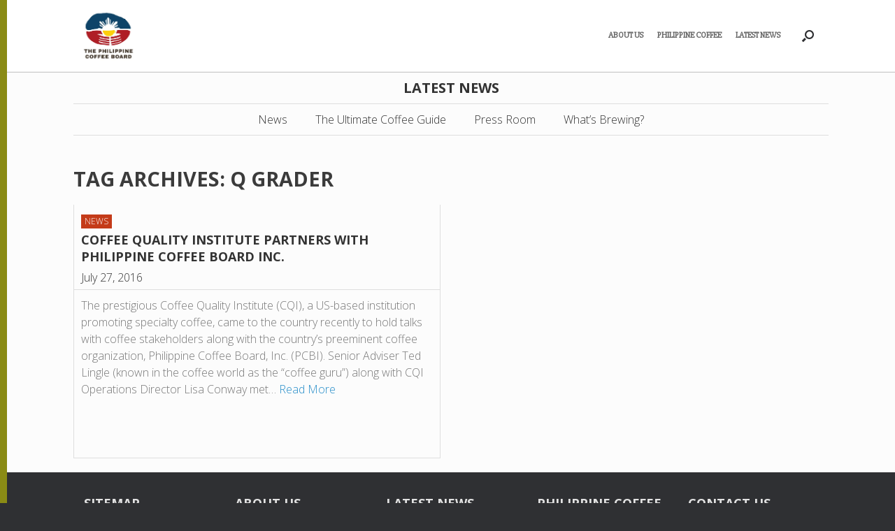

--- FILE ---
content_type: text/html; charset=UTF-8
request_url: https://philcoffeeboard.com/tag/q-grader/
body_size: 19329
content:
<!DOCTYPE html><html lang="en-US"><head><script data-no-optimize="1">var litespeed_docref=sessionStorage.getItem("litespeed_docref");litespeed_docref&&(Object.defineProperty(document,"referrer",{get:function(){return litespeed_docref}}),sessionStorage.removeItem("litespeed_docref"));</script> <meta charset="UTF-8" /><meta http-equiv="X-UA-Compatible" content="IE=10" /><link rel="profile" href="https://gmpg.org/xfn/11" /><link rel="pingback" href="https://philcoffeeboard.com/xmlrpc.php" /><meta name='robots' content='index, follow, max-image-preview:large, max-snippet:-1, max-video-preview:-1' /><title>Q grader Archives - Philippine Coffee Board</title><link rel="canonical" href="https://philcoffeeboard.com/tag/q-grader/" /><meta property="og:locale" content="en_US" /><meta property="og:type" content="article" /><meta property="og:title" content="Q grader Archives - Philippine Coffee Board" /><meta property="og:url" content="https://philcoffeeboard.com/tag/q-grader/" /><meta property="og:site_name" content="Philippine Coffee Board" /><meta name="twitter:card" content="summary_large_image" /><meta name="twitter:site" content="@philcoffeeboard" /> <script type="application/ld+json" class="yoast-schema-graph">{"@context":"https://schema.org","@graph":[{"@type":"CollectionPage","@id":"https://philcoffeeboard.com/tag/q-grader/","url":"https://philcoffeeboard.com/tag/q-grader/","name":"Q grader Archives - Philippine Coffee Board","isPartOf":{"@id":"https://steelblue-raven-525625.hostingersite.com/#website"},"breadcrumb":{"@id":"https://philcoffeeboard.com/tag/q-grader/#breadcrumb"},"inLanguage":"en-US"},{"@type":"BreadcrumbList","@id":"https://philcoffeeboard.com/tag/q-grader/#breadcrumb","itemListElement":[{"@type":"ListItem","position":1,"name":"Home","item":"https://philcoffeeboard.com/"},{"@type":"ListItem","position":2,"name":"Q grader"}]},{"@type":"WebSite","@id":"https://steelblue-raven-525625.hostingersite.com/#website","url":"https://steelblue-raven-525625.hostingersite.com/","name":"Philippine Coffee Board","description":"National Coffee Dev&#039;t. Board, Philippine Coffee, coffee business","publisher":{"@id":"https://steelblue-raven-525625.hostingersite.com/#organization"},"potentialAction":[{"@type":"SearchAction","target":{"@type":"EntryPoint","urlTemplate":"https://steelblue-raven-525625.hostingersite.com/?s={search_term_string}"},"query-input":{"@type":"PropertyValueSpecification","valueRequired":true,"valueName":"search_term_string"}}],"inLanguage":"en-US"},{"@type":"Organization","@id":"https://steelblue-raven-525625.hostingersite.com/#organization","name":"Philippine Coffee Board, Inc.","url":"https://steelblue-raven-525625.hostingersite.com/","logo":{"@type":"ImageObject","inLanguage":"en-US","@id":"https://steelblue-raven-525625.hostingersite.com/#/schema/logo/image/","url":"https://i0.wp.com/philcoffeeboard.com/wp-content/uploads/2022/11/Philippine-Coffee-Board-Logo-One-Liner.png?fit=2940%2C621&ssl=1","contentUrl":"https://i0.wp.com/philcoffeeboard.com/wp-content/uploads/2022/11/Philippine-Coffee-Board-Logo-One-Liner.png?fit=2940%2C621&ssl=1","width":2940,"height":621,"caption":"Philippine Coffee Board, Inc."},"image":{"@id":"https://steelblue-raven-525625.hostingersite.com/#/schema/logo/image/"},"sameAs":["https://www.facebook.com/philcoffeeboard/","https://x.com/philcoffeeboard","https://www.instagram.com/philippinecoffee/"]}]}</script> <link rel="alternate" type="application/rss+xml" title="Philippine Coffee Board &raquo; Feed" href="https://philcoffeeboard.com/feed/" /><link rel="alternate" type="application/rss+xml" title="Philippine Coffee Board &raquo; Comments Feed" href="https://philcoffeeboard.com/comments/feed/" /><link rel="alternate" type="application/rss+xml" title="Philippine Coffee Board &raquo; Q grader Tag Feed" href="https://philcoffeeboard.com/tag/q-grader/feed/" /><style id='wp-img-auto-sizes-contain-inline-css' type='text/css'>img:is([sizes=auto i],[sizes^="auto," i]){contain-intrinsic-size:3000px 1500px}
/*# sourceURL=wp-img-auto-sizes-contain-inline-css */</style><style>1{content-visibility:auto;contain-intrinsic-size:1px 1000px;}</style><link data-optimized="2" rel="stylesheet" href="https://philcoffeeboard.com/wp-content/litespeed/css/7e86d23d9f275a2aa4d92b0509457974.css?ver=7a7ed" /><style id='global-styles-inline-css' type='text/css'>:root{--wp--preset--aspect-ratio--square: 1;--wp--preset--aspect-ratio--4-3: 4/3;--wp--preset--aspect-ratio--3-4: 3/4;--wp--preset--aspect-ratio--3-2: 3/2;--wp--preset--aspect-ratio--2-3: 2/3;--wp--preset--aspect-ratio--16-9: 16/9;--wp--preset--aspect-ratio--9-16: 9/16;--wp--preset--color--black: #000000;--wp--preset--color--cyan-bluish-gray: #abb8c3;--wp--preset--color--white: #ffffff;--wp--preset--color--pale-pink: #f78da7;--wp--preset--color--vivid-red: #cf2e2e;--wp--preset--color--luminous-vivid-orange: #ff6900;--wp--preset--color--luminous-vivid-amber: #fcb900;--wp--preset--color--light-green-cyan: #7bdcb5;--wp--preset--color--vivid-green-cyan: #00d084;--wp--preset--color--pale-cyan-blue: #8ed1fc;--wp--preset--color--vivid-cyan-blue: #0693e3;--wp--preset--color--vivid-purple: #9b51e0;--wp--preset--gradient--vivid-cyan-blue-to-vivid-purple: linear-gradient(135deg,rgb(6,147,227) 0%,rgb(155,81,224) 100%);--wp--preset--gradient--light-green-cyan-to-vivid-green-cyan: linear-gradient(135deg,rgb(122,220,180) 0%,rgb(0,208,130) 100%);--wp--preset--gradient--luminous-vivid-amber-to-luminous-vivid-orange: linear-gradient(135deg,rgb(252,185,0) 0%,rgb(255,105,0) 100%);--wp--preset--gradient--luminous-vivid-orange-to-vivid-red: linear-gradient(135deg,rgb(255,105,0) 0%,rgb(207,46,46) 100%);--wp--preset--gradient--very-light-gray-to-cyan-bluish-gray: linear-gradient(135deg,rgb(238,238,238) 0%,rgb(169,184,195) 100%);--wp--preset--gradient--cool-to-warm-spectrum: linear-gradient(135deg,rgb(74,234,220) 0%,rgb(151,120,209) 20%,rgb(207,42,186) 40%,rgb(238,44,130) 60%,rgb(251,105,98) 80%,rgb(254,248,76) 100%);--wp--preset--gradient--blush-light-purple: linear-gradient(135deg,rgb(255,206,236) 0%,rgb(152,150,240) 100%);--wp--preset--gradient--blush-bordeaux: linear-gradient(135deg,rgb(254,205,165) 0%,rgb(254,45,45) 50%,rgb(107,0,62) 100%);--wp--preset--gradient--luminous-dusk: linear-gradient(135deg,rgb(255,203,112) 0%,rgb(199,81,192) 50%,rgb(65,88,208) 100%);--wp--preset--gradient--pale-ocean: linear-gradient(135deg,rgb(255,245,203) 0%,rgb(182,227,212) 50%,rgb(51,167,181) 100%);--wp--preset--gradient--electric-grass: linear-gradient(135deg,rgb(202,248,128) 0%,rgb(113,206,126) 100%);--wp--preset--gradient--midnight: linear-gradient(135deg,rgb(2,3,129) 0%,rgb(40,116,252) 100%);--wp--preset--font-size--small: 13px;--wp--preset--font-size--medium: 20px;--wp--preset--font-size--large: 36px;--wp--preset--font-size--x-large: 42px;--wp--preset--spacing--20: 0.44rem;--wp--preset--spacing--30: 0.67rem;--wp--preset--spacing--40: 1rem;--wp--preset--spacing--50: 1.5rem;--wp--preset--spacing--60: 2.25rem;--wp--preset--spacing--70: 3.38rem;--wp--preset--spacing--80: 5.06rem;--wp--preset--shadow--natural: 6px 6px 9px rgba(0, 0, 0, 0.2);--wp--preset--shadow--deep: 12px 12px 50px rgba(0, 0, 0, 0.4);--wp--preset--shadow--sharp: 6px 6px 0px rgba(0, 0, 0, 0.2);--wp--preset--shadow--outlined: 6px 6px 0px -3px rgb(255, 255, 255), 6px 6px rgb(0, 0, 0);--wp--preset--shadow--crisp: 6px 6px 0px rgb(0, 0, 0);}:where(.is-layout-flex){gap: 0.5em;}:where(.is-layout-grid){gap: 0.5em;}body .is-layout-flex{display: flex;}.is-layout-flex{flex-wrap: wrap;align-items: center;}.is-layout-flex > :is(*, div){margin: 0;}body .is-layout-grid{display: grid;}.is-layout-grid > :is(*, div){margin: 0;}:where(.wp-block-columns.is-layout-flex){gap: 2em;}:where(.wp-block-columns.is-layout-grid){gap: 2em;}:where(.wp-block-post-template.is-layout-flex){gap: 1.25em;}:where(.wp-block-post-template.is-layout-grid){gap: 1.25em;}.has-black-color{color: var(--wp--preset--color--black) !important;}.has-cyan-bluish-gray-color{color: var(--wp--preset--color--cyan-bluish-gray) !important;}.has-white-color{color: var(--wp--preset--color--white) !important;}.has-pale-pink-color{color: var(--wp--preset--color--pale-pink) !important;}.has-vivid-red-color{color: var(--wp--preset--color--vivid-red) !important;}.has-luminous-vivid-orange-color{color: var(--wp--preset--color--luminous-vivid-orange) !important;}.has-luminous-vivid-amber-color{color: var(--wp--preset--color--luminous-vivid-amber) !important;}.has-light-green-cyan-color{color: var(--wp--preset--color--light-green-cyan) !important;}.has-vivid-green-cyan-color{color: var(--wp--preset--color--vivid-green-cyan) !important;}.has-pale-cyan-blue-color{color: var(--wp--preset--color--pale-cyan-blue) !important;}.has-vivid-cyan-blue-color{color: var(--wp--preset--color--vivid-cyan-blue) !important;}.has-vivid-purple-color{color: var(--wp--preset--color--vivid-purple) !important;}.has-black-background-color{background-color: var(--wp--preset--color--black) !important;}.has-cyan-bluish-gray-background-color{background-color: var(--wp--preset--color--cyan-bluish-gray) !important;}.has-white-background-color{background-color: var(--wp--preset--color--white) !important;}.has-pale-pink-background-color{background-color: var(--wp--preset--color--pale-pink) !important;}.has-vivid-red-background-color{background-color: var(--wp--preset--color--vivid-red) !important;}.has-luminous-vivid-orange-background-color{background-color: var(--wp--preset--color--luminous-vivid-orange) !important;}.has-luminous-vivid-amber-background-color{background-color: var(--wp--preset--color--luminous-vivid-amber) !important;}.has-light-green-cyan-background-color{background-color: var(--wp--preset--color--light-green-cyan) !important;}.has-vivid-green-cyan-background-color{background-color: var(--wp--preset--color--vivid-green-cyan) !important;}.has-pale-cyan-blue-background-color{background-color: var(--wp--preset--color--pale-cyan-blue) !important;}.has-vivid-cyan-blue-background-color{background-color: var(--wp--preset--color--vivid-cyan-blue) !important;}.has-vivid-purple-background-color{background-color: var(--wp--preset--color--vivid-purple) !important;}.has-black-border-color{border-color: var(--wp--preset--color--black) !important;}.has-cyan-bluish-gray-border-color{border-color: var(--wp--preset--color--cyan-bluish-gray) !important;}.has-white-border-color{border-color: var(--wp--preset--color--white) !important;}.has-pale-pink-border-color{border-color: var(--wp--preset--color--pale-pink) !important;}.has-vivid-red-border-color{border-color: var(--wp--preset--color--vivid-red) !important;}.has-luminous-vivid-orange-border-color{border-color: var(--wp--preset--color--luminous-vivid-orange) !important;}.has-luminous-vivid-amber-border-color{border-color: var(--wp--preset--color--luminous-vivid-amber) !important;}.has-light-green-cyan-border-color{border-color: var(--wp--preset--color--light-green-cyan) !important;}.has-vivid-green-cyan-border-color{border-color: var(--wp--preset--color--vivid-green-cyan) !important;}.has-pale-cyan-blue-border-color{border-color: var(--wp--preset--color--pale-cyan-blue) !important;}.has-vivid-cyan-blue-border-color{border-color: var(--wp--preset--color--vivid-cyan-blue) !important;}.has-vivid-purple-border-color{border-color: var(--wp--preset--color--vivid-purple) !important;}.has-vivid-cyan-blue-to-vivid-purple-gradient-background{background: var(--wp--preset--gradient--vivid-cyan-blue-to-vivid-purple) !important;}.has-light-green-cyan-to-vivid-green-cyan-gradient-background{background: var(--wp--preset--gradient--light-green-cyan-to-vivid-green-cyan) !important;}.has-luminous-vivid-amber-to-luminous-vivid-orange-gradient-background{background: var(--wp--preset--gradient--luminous-vivid-amber-to-luminous-vivid-orange) !important;}.has-luminous-vivid-orange-to-vivid-red-gradient-background{background: var(--wp--preset--gradient--luminous-vivid-orange-to-vivid-red) !important;}.has-very-light-gray-to-cyan-bluish-gray-gradient-background{background: var(--wp--preset--gradient--very-light-gray-to-cyan-bluish-gray) !important;}.has-cool-to-warm-spectrum-gradient-background{background: var(--wp--preset--gradient--cool-to-warm-spectrum) !important;}.has-blush-light-purple-gradient-background{background: var(--wp--preset--gradient--blush-light-purple) !important;}.has-blush-bordeaux-gradient-background{background: var(--wp--preset--gradient--blush-bordeaux) !important;}.has-luminous-dusk-gradient-background{background: var(--wp--preset--gradient--luminous-dusk) !important;}.has-pale-ocean-gradient-background{background: var(--wp--preset--gradient--pale-ocean) !important;}.has-electric-grass-gradient-background{background: var(--wp--preset--gradient--electric-grass) !important;}.has-midnight-gradient-background{background: var(--wp--preset--gradient--midnight) !important;}.has-small-font-size{font-size: var(--wp--preset--font-size--small) !important;}.has-medium-font-size{font-size: var(--wp--preset--font-size--medium) !important;}.has-large-font-size{font-size: var(--wp--preset--font-size--large) !important;}.has-x-large-font-size{font-size: var(--wp--preset--font-size--x-large) !important;}
/*# sourceURL=global-styles-inline-css */</style><style id='classic-theme-styles-inline-css' type='text/css'>/*! This file is auto-generated */
.wp-block-button__link{color:#fff;background-color:#32373c;border-radius:9999px;box-shadow:none;text-decoration:none;padding:calc(.667em + 2px) calc(1.333em + 2px);font-size:1.125em}.wp-block-file__button{background:#32373c;color:#fff;text-decoration:none}
/*# sourceURL=/wp-includes/css/classic-themes.min.css */</style><style id='contact-form-7-inline-css' type='text/css'>.wpcf7 .wpcf7-recaptcha iframe {margin-bottom: 0;}.wpcf7 .wpcf7-recaptcha[data-align="center"] > div {margin: 0 auto;}.wpcf7 .wpcf7-recaptcha[data-align="right"] > div {margin: 0 0 0 auto;}
/*# sourceURL=contact-form-7-inline-css */</style> <script type="litespeed/javascript" data-src="https://philcoffeeboard.com/wp-includes/js/jquery/jquery.min.js" id="jquery-core-js"></script> <script id="wpdm-frontjs-js-extra" type="litespeed/javascript">var wpdm_url={"home":"https://philcoffeeboard.com/","site":"https://philcoffeeboard.com/","ajax":"https://philcoffeeboard.com/wp-admin/admin-ajax.php"};var wpdm_js={"spinner":"\u003Ci class=\"wpdm-icon wpdm-sun wpdm-spin\"\u003E\u003C/i\u003E","client_id":"7d6dee0289dd0f9e58b62678f717fb6e"};var wpdm_strings={"pass_var":"Password Verified!","pass_var_q":"Please click following button to start download.","start_dl":"Start Download"}</script> <script id="vantage-main-js-extra" type="litespeed/javascript">var vantage={"fitvids":"1"}</script> <script id="siteorigin-mobilenav-js-extra" type="litespeed/javascript">var mobileNav={"search":{"url":"https://philcoffeeboard.com","placeholder":"Search"},"text":{"navigate":"&nbsp;","back":"Back","close":"Close"},"nextIconUrl":"https://philcoffeeboard.com/wp-content/themes/vantage/inc/mobilenav/images/next.png","mobileMenuClose":"\u003Ci class=\"fa fa-times\"\u003E\u003C/i\u003E"}</script> <link rel="https://api.w.org/" href="https://philcoffeeboard.com/wp-json/" /><link rel="alternate" title="JSON" type="application/json" href="https://philcoffeeboard.com/wp-json/wp/v2/tags/44" /><link rel="EditURI" type="application/rsd+xml" title="RSD" href="https://philcoffeeboard.com/xmlrpc.php?rsd" /><meta name="follow.[base64]" content="UXmEZG3L66PAbYMZujlx"/><meta name="viewport" content="width=device-width, initial-scale=1" /><style type="text/css">.so-mobilenav-mobile + * { display: none; }
				@media screen and (max-width: 960px) { .so-mobilenav-mobile + * { display: block; } .so-mobilenav-standard + * { display: none; } .site-navigation #search-icon { display: none; } .has-menu-search .main-navigation ul { margin-right: 0 !important; }
				
									.masthead-logo-in-menu .full-container { display: flex; justify-content: space-between; }
								}</style><style type="text/css" media="screen">#footer-widgets .widget { width: 20%; }
			#masthead-widgets .widget { width: 100%; }</style><style type="text/css" id="vantage-footer-widgets">#footer-widgets aside { width : 20%; }</style><style type="text/css" id="customizer-css">#masthead.site-header .hgroup .site-title, #masthead.site-header.masthead-logo-in-menu .logo > .site-title { font-size: 21.6px } .entry-content, .entry-summary, #comments .commentlist article .comment-meta a { color: #333333 } div[class^="menu-"][class$="-container"] { margin-left: auto } .main-navigation ul li:hover > a, .main-navigation ul li.focus > a, #search-icon #search-icon-icon:hover, #search-icon #search-icon-icon:focus, .site-header .shopping-cart-link .shopping-cart-count { background-color: #8a8b16 } #search-icon #search-icon-icon { background-color: #ffffff } #search-icon #search-icon-icon .vantage-icon-search { color: #2d2e31 } a.button, button, html input[type="button"], input[type="reset"], input[type="submit"], .post-navigation a, #image-navigation a, article.post .more-link, article.page .more-link, .paging-navigation a, .woocommerce #page-wrapper .button, .woocommerce a.button, .woocommerce .checkout-button, .woocommerce input.button, #infinite-handle span button { text-shadow: none } a.button, button, html input[type="button"], input[type="reset"], input[type="submit"], .post-navigation a, #image-navigation a, article.post .more-link, article.page .more-link, .paging-navigation a, .woocommerce #page-wrapper .button, .woocommerce a.button, .woocommerce .checkout-button, .woocommerce input.button, .woocommerce #respond input#submit.alt, .woocommerce a.button.alt, .woocommerce button.button.alt, .woocommerce input.button.alt, #infinite-handle span { -webkit-box-shadow: none; -moz-box-shadow: none; box-shadow: none }</style><link rel="icon" href="https://philcoffeeboard.com/wp-content/uploads/2025/12/pcbi25logo_transparent-150x150.png" sizes="32x32" /><link rel="icon" href="https://philcoffeeboard.com/wp-content/uploads/2025/12/pcbi25logo_transparent.png" sizes="192x192" /><link rel="apple-touch-icon" href="https://philcoffeeboard.com/wp-content/uploads/2025/12/pcbi25logo_transparent.png" /><meta name="msapplication-TileImage" content="https://philcoffeeboard.com/wp-content/uploads/2025/12/pcbi25logo_transparent.png" /><meta name="generator" content="WordPress Download Manager 3.3.46" /><style>/* WPDM Link Template Styles */</style><style>:root {
                --color-primary: #4a8eff;
                --color-primary-rgb: 74, 142, 255;
                --color-primary-hover: #5998ff;
                --color-primary-active: #3281ff;
                --clr-sec: #6c757d;
                --clr-sec-rgb: 108, 117, 125;
                --clr-sec-hover: #6c757d;
                --clr-sec-active: #6c757d;
                --color-secondary: #6c757d;
                --color-secondary-rgb: 108, 117, 125;
                --color-secondary-hover: #6c757d;
                --color-secondary-active: #6c757d;
                --color-success: #018e11;
                --color-success-rgb: 1, 142, 17;
                --color-success-hover: #0aad01;
                --color-success-active: #0c8c01;
                --color-info: #2CA8FF;
                --color-info-rgb: 44, 168, 255;
                --color-info-hover: #2CA8FF;
                --color-info-active: #2CA8FF;
                --color-warning: #FFB236;
                --color-warning-rgb: 255, 178, 54;
                --color-warning-hover: #FFB236;
                --color-warning-active: #FFB236;
                --color-danger: #ff5062;
                --color-danger-rgb: 255, 80, 98;
                --color-danger-hover: #ff5062;
                --color-danger-active: #ff5062;
                --color-green: #30b570;
                --color-blue: #0073ff;
                --color-purple: #8557D3;
                --color-red: #ff5062;
                --color-muted: rgba(69, 89, 122, 0.6);
                --wpdm-font: "Sen", -apple-system, BlinkMacSystemFont, "Segoe UI", Roboto, Helvetica, Arial, sans-serif, "Apple Color Emoji", "Segoe UI Emoji", "Segoe UI Symbol";
            }

            .wpdm-download-link.btn.btn-primary {
                border-radius: 4px;
            }</style> <script type="litespeed/javascript">(function(i,s,o,g,r,a,m){i.GoogleAnalyticsObject=r;i[r]=i[r]||function(){(i[r].q=i[r].q||[]).push(arguments)},i[r].l=1*new Date();a=s.createElement(o),m=s.getElementsByTagName(o)[0];a.async=1;a.src=g;m.parentNode.insertBefore(a,m)})(window,document,'script','https://www.google-analytics.com/analytics.js','ga');ga('create','UA-10843054-15','auto');ga('send','pageview')</script> <script type="litespeed/javascript">var trackOutboundLink=function(url){ga('send','event','outbound','click',url,{'transport':'beacon','hitCallback':function(){window.open(url)}})}</script> </head><body data-rsssl=1 class="archive tag tag-q-grader tag-44 wp-custom-logo wp-theme-vantage wp-child-theme-vantage-child sfsi_actvite_theme_thin metaslider-plugin group-blog responsive layout-full no-js has-sidebar has-menu-search page-layout-default sidebar-position-none mobilenav"><div id="page-wrapper"><header id="masthead" class="site-header masthead-logo-in-menu " role="banner"><nav role="navigation" class="site-navigation main-navigation primary use-sticky-menu"><div class="full-container"><div class="logo-in-menu-wrapper">
<a href="https://philcoffeeboard.com/" title="Philippine Coffee Board" rel="home" class="logo">
<img data-lazyloaded="1" src="[data-uri]" width="338" height="338" data-src="https://philcoffeeboard.com/wp-content/uploads/2025/12/pcbi-logo-full-2025-1.png" alt="Philippine Coffee Board" title="Philippine Coffee Board">
</a></div><div id="search-icon"><div id="search-icon-icon"><div class="vantage-icon-search"></div></div><form method="get" class="searchform" action="https://philcoffeeboard.com/" role="search">
<label for="search-form" class="screen-reader-text">Search for:</label>
<input type="search" name="s" class="field" id="search-form" value="" placeholder="Search"/></form></div><div id="so-mobilenav-standard-1" data-id="1" class="so-mobilenav-standard"></div><div class="menu-menusecondary-container"><ul id="menu-menusecondary" class="menu"><li id="menu-item-721" class="menu-item menu-item-type-post_type menu-item-object-page menu-item-has-children menu-item-721"><a href="https://philcoffeeboard.com/about_us/">About Us</a><ul class="sub-menu"><li id="menu-item-734" class="menu-item menu-item-type-post_type menu-item-object-page menu-item-734"><a href="https://philcoffeeboard.com/about_us/philippine-coffee-board/">Philippine Coffee Board Inc.</a></li><li id="menu-item-733" class="menu-item menu-item-type-post_type menu-item-object-page menu-item-733"><a href="https://philcoffeeboard.com/about_us/mission-vision/">Vision &#038; Objectives</a></li><li id="menu-item-732" class="menu-item menu-item-type-post_type menu-item-object-page menu-item-732"><a href="https://philcoffeeboard.com/about_us/board-of-directors/">Board of Directors</a></li></ul></li><li id="menu-item-315" class="menu-item menu-item-type-post_type menu-item-object-page menu-item-has-children menu-item-315"><a href="https://philcoffeeboard.com/philippine-coffee/">Philippine Coffee</a><ul class="sub-menu"><li id="menu-item-1639" class="menu-item menu-item-type-post_type menu-item-object-page menu-item-1639"><a href="https://philcoffeeboard.com/philippine-coffee/">About Philippine Coffee</a></li><li id="menu-item-314" class="menu-item menu-item-type-post_type menu-item-object-page menu-item-314"><a href="https://philcoffeeboard.com/from-bean-to-brew/">From Bean to Brew</a></li></ul></li><li id="menu-item-723" class="menu-item menu-item-type-custom menu-item-object-custom menu-item-has-children menu-item-723"><a href="#"><span class="icon"></span>Latest News</a><ul class="sub-menu"><li id="menu-item-2209" class="menu-item menu-item-type-post_type menu-item-object-page menu-item-2209"><a href="https://philcoffeeboard.com/the-ultimate-coffee-guide-online/">The Ultimate Coffee Guide</a></li><li id="menu-item-376" class="menu-item menu-item-type-taxonomy menu-item-object-category menu-item-376"><a href="https://philcoffeeboard.com/category/news/">News</a></li><li id="menu-item-375" class="menu-item menu-item-type-taxonomy menu-item-object-category menu-item-375"><a href="https://philcoffeeboard.com/category/press-room/">Press Room</a></li><li id="menu-item-321" class="menu-item menu-item-type-taxonomy menu-item-object-category menu-item-321"><a href="https://philcoffeeboard.com/category/events/">What&#8217;s Brewing?</a></li></ul></li></ul></div><div id="so-mobilenav-mobile-1" data-id="1" class="so-mobilenav-mobile"></div><div class="menu-mobilenav-container"><ul id="mobile-nav-item-wrap-1" class="menu"><li><a href="#" class="mobilenav-main-link" data-id="1"><span class="mobile-nav-icon"></span><span class="mobilenav-main-link-text">&nbsp;</span></a></li></ul></div></div></nav></header><div id="main" class="site-main"><div class="full-container"><section id="primary" class="content-area" style="padding:0 0 20px 0;"><div class="newshead"><h1>Latest News</h1></div><div class="newsheadnav"><div id="so-mobilenav-standard-2" data-id="2" class="so-mobilenav-standard"></div><div class="custom-menu-class"><ul id="menu-news" class="menu"><li id="menu-item-2148" class="menu-item menu-item-type-taxonomy menu-item-object-category menu-item-2148"><a href="https://philcoffeeboard.com/category/news/">News</a></li><li id="menu-item-2208" class="menu-item menu-item-type-post_type menu-item-object-page menu-item-2208"><a href="https://philcoffeeboard.com/the-ultimate-coffee-guide-online/">The Ultimate Coffee Guide</a></li><li id="menu-item-2150" class="menu-item menu-item-type-taxonomy menu-item-object-category menu-item-2150"><a href="https://philcoffeeboard.com/category/press-room/">Press Room</a></li><li id="menu-item-2151" class="menu-item menu-item-type-taxonomy menu-item-object-category menu-item-2151"><a href="https://philcoffeeboard.com/category/events/">What&#8217;s Brewing?</a></li></ul></div><div id="so-mobilenav-mobile-2" data-id="2" class="so-mobilenav-mobile"></div><div class="custom-menu-class" menu-mobilenav-container><ul id="mobile-nav-item-wrap-2" class="menu"><li><a href="#" class="mobilenav-main-link" data-id="2"><span class="mobile-nav-icon"></span><span class="mobilenav-main-link-text">&nbsp;</span></a></li></ul></div></div><div id="content" class="site-content" role="main"><header class="page-header"><h1 id="page-title">Tag Archives: <span>Q grader</span></h1></header><div id="vantage-grid-loop" class="vantage-grid-loop grid-loop-columns-2"><article class="grid-post post-479 post type-post status-publish format-standard hentry category-news tag-benguet-arabica tag-coffee-quality-institute tag-fine-robustas tag-in-country-partner tag-joel-shuler tag-lisa-conway tag-mario-fernandez tag-mindanao-productivity-in-agriculture-commerce-and-trade tag-philippine-coffee-board-inc tag-princess-lalah-elardo tag-q-grader tag-r-grader tag-specialty-arabicas tag-specialty-coffee-association-of-america tag-sulu-coffee tag-ted-lingle"><ul class="post-categories"><li><a href="https://philcoffeeboard.com/category/news/" rel="category tag">News</a></li></ul><h3><a href="https://philcoffeeboard.com/coffee-quality-institute-partners-with-philippine-coffee-board-inc/">Coffee Quality Institute Partners With Philippine Coffee Board Inc.</a></h3><div class="gridloopdate">July 27, 2016</div><div class="excerpt"><p>The prestigious Coffee Quality Institute (CQI), a US-based institution promoting specialty coffee, came to the country recently to hold talks with coffee stakeholders along with the country’s preeminent coffee organization, Philippine Coffee Board, Inc. (PCBI). Senior Adviser Ted Lingle (known in the coffee world as the “coffee guru”) along with&nbsp;CQI Operations Director Lisa Conway met… <a href="https://philcoffeeboard.com/coffee-quality-institute-partners-with-philippine-coffee-board-inc/">Read More</a></p></div></article></div></div></section><div id="secondary" class="widget-area" role="complementary"><aside id="search-2" class="widget widget_search"><form method="get" class="searchform" action="https://philcoffeeboard.com/" role="search">
<label for="search-form" class="screen-reader-text">Search for:</label>
<input type="search" name="s" class="field" id="search-form" value="" placeholder="Search"/></form></aside><aside id="recent-posts-2" class="widget widget_recent_entries"><h3 class="widget-title">Recent Posts</h3><ul><li>
<a href="https://philcoffeeboard.com/gcash-grows-greener-futures-through-gforest-and-coffee-partnerships/">GCash grows greener futures through GForest and cof­fee part­ner­ships</a>
<span class="post-date">November 1, 2025</span></li><li>
<a href="https://philcoffeeboard.com/philippine-coffee-board-thanks-partners-for-successful-inaugural-sustainability-congress/">Philippine Coffee Board thanks partners for successful inaugural sustainability congress </a>
<span class="post-date">October 31, 2025</span></li><li>
<a href="https://philcoffeeboard.com/coffee-industry-seeks-stimulant-less-dependence-on-import/">Coffee industry seeks stimulant, less dependence on import</a>
<span class="post-date">October 26, 2025</span></li><li>
<a href="https://philcoffeeboard.com/congress-to-ensure-sustainable-coffee-supply/">Congress to ensure sustainable coffee supply</a>
<span class="post-date">October 22, 2025</span></li><li>
<a href="https://philcoffeeboard.com/the-1st-philippine-coffee-sustainability-congress-full-programme-now-available/">The 1st Philippine Coffee Sustainability Congress: Full Programme Now Available</a>
<span class="post-date">October 10, 2025</span></li></ul></aside><aside id="archives-2" class="widget widget_archive"><h3 class="widget-title">Archives</h3><ul><li><a href='https://philcoffeeboard.com/2025/11/'>November 2025</a></li><li><a href='https://philcoffeeboard.com/2025/10/'>October 2025</a></li><li><a href='https://philcoffeeboard.com/2025/09/'>September 2025</a></li><li><a href='https://philcoffeeboard.com/2025/07/'>July 2025</a></li><li><a href='https://philcoffeeboard.com/2025/06/'>June 2025</a></li><li><a href='https://philcoffeeboard.com/2025/05/'>May 2025</a></li><li><a href='https://philcoffeeboard.com/2025/02/'>February 2025</a></li><li><a href='https://philcoffeeboard.com/2025/01/'>January 2025</a></li><li><a href='https://philcoffeeboard.com/2024/12/'>December 2024</a></li><li><a href='https://philcoffeeboard.com/2024/10/'>October 2024</a></li><li><a href='https://philcoffeeboard.com/2024/08/'>August 2024</a></li><li><a href='https://philcoffeeboard.com/2024/07/'>July 2024</a></li><li><a href='https://philcoffeeboard.com/2024/05/'>May 2024</a></li><li><a href='https://philcoffeeboard.com/2024/02/'>February 2024</a></li><li><a href='https://philcoffeeboard.com/2024/01/'>January 2024</a></li><li><a href='https://philcoffeeboard.com/2023/11/'>November 2023</a></li><li><a href='https://philcoffeeboard.com/2023/08/'>August 2023</a></li><li><a href='https://philcoffeeboard.com/2023/07/'>July 2023</a></li><li><a href='https://philcoffeeboard.com/2023/05/'>May 2023</a></li><li><a href='https://philcoffeeboard.com/2023/02/'>February 2023</a></li><li><a href='https://philcoffeeboard.com/2022/12/'>December 2022</a></li><li><a href='https://philcoffeeboard.com/2022/11/'>November 2022</a></li><li><a href='https://philcoffeeboard.com/2022/10/'>October 2022</a></li><li><a href='https://philcoffeeboard.com/2022/05/'>May 2022</a></li><li><a href='https://philcoffeeboard.com/2021/11/'>November 2021</a></li><li><a href='https://philcoffeeboard.com/2021/08/'>August 2021</a></li><li><a href='https://philcoffeeboard.com/2021/03/'>March 2021</a></li><li><a href='https://philcoffeeboard.com/2020/12/'>December 2020</a></li><li><a href='https://philcoffeeboard.com/2020/07/'>July 2020</a></li><li><a href='https://philcoffeeboard.com/2020/02/'>February 2020</a></li><li><a href='https://philcoffeeboard.com/2020/01/'>January 2020</a></li><li><a href='https://philcoffeeboard.com/2019/08/'>August 2019</a></li><li><a href='https://philcoffeeboard.com/2019/07/'>July 2019</a></li><li><a href='https://philcoffeeboard.com/2019/04/'>April 2019</a></li><li><a href='https://philcoffeeboard.com/2019/03/'>March 2019</a></li><li><a href='https://philcoffeeboard.com/2019/02/'>February 2019</a></li><li><a href='https://philcoffeeboard.com/2019/01/'>January 2019</a></li><li><a href='https://philcoffeeboard.com/2018/12/'>December 2018</a></li><li><a href='https://philcoffeeboard.com/2018/11/'>November 2018</a></li><li><a href='https://philcoffeeboard.com/2018/10/'>October 2018</a></li><li><a href='https://philcoffeeboard.com/2018/09/'>September 2018</a></li><li><a href='https://philcoffeeboard.com/2018/07/'>July 2018</a></li><li><a href='https://philcoffeeboard.com/2018/06/'>June 2018</a></li><li><a href='https://philcoffeeboard.com/2018/05/'>May 2018</a></li><li><a href='https://philcoffeeboard.com/2018/04/'>April 2018</a></li><li><a href='https://philcoffeeboard.com/2018/03/'>March 2018</a></li><li><a href='https://philcoffeeboard.com/2018/02/'>February 2018</a></li><li><a href='https://philcoffeeboard.com/2017/12/'>December 2017</a></li><li><a href='https://philcoffeeboard.com/2017/11/'>November 2017</a></li><li><a href='https://philcoffeeboard.com/2017/10/'>October 2017</a></li><li><a href='https://philcoffeeboard.com/2017/06/'>June 2017</a></li><li><a href='https://philcoffeeboard.com/2017/05/'>May 2017</a></li><li><a href='https://philcoffeeboard.com/2017/04/'>April 2017</a></li><li><a href='https://philcoffeeboard.com/2017/03/'>March 2017</a></li><li><a href='https://philcoffeeboard.com/2017/02/'>February 2017</a></li><li><a href='https://philcoffeeboard.com/2017/01/'>January 2017</a></li><li><a href='https://philcoffeeboard.com/2016/12/'>December 2016</a></li><li><a href='https://philcoffeeboard.com/2016/11/'>November 2016</a></li><li><a href='https://philcoffeeboard.com/2016/10/'>October 2016</a></li><li><a href='https://philcoffeeboard.com/2016/08/'>August 2016</a></li><li><a href='https://philcoffeeboard.com/2016/07/'>July 2016</a></li><li><a href='https://philcoffeeboard.com/2016/01/'>January 2016</a></li><li><a href='https://philcoffeeboard.com/2015/12/'>December 2015</a></li><li><a href='https://philcoffeeboard.com/2015/11/'>November 2015</a></li><li><a href='https://philcoffeeboard.com/2015/02/'>February 2015</a></li><li><a href='https://philcoffeeboard.com/2015/01/'>January 2015</a></li><li><a href='https://philcoffeeboard.com/2014/11/'>November 2014</a></li><li><a href='https://philcoffeeboard.com/2014/10/'>October 2014</a></li><li><a href='https://philcoffeeboard.com/2014/08/'>August 2014</a></li><li><a href='https://philcoffeeboard.com/2014/07/'>July 2014</a></li><li><a href='https://philcoffeeboard.com/2014/06/'>June 2014</a></li><li><a href='https://philcoffeeboard.com/2014/04/'>April 2014</a></li><li><a href='https://philcoffeeboard.com/2013/10/'>October 2013</a></li><li><a href='https://philcoffeeboard.com/2013/08/'>August 2013</a></li><li><a href='https://philcoffeeboard.com/2013/07/'>July 2013</a></li><li><a href='https://philcoffeeboard.com/2012/07/'>July 2012</a></li><li><a href='https://philcoffeeboard.com/2012/04/'>April 2012</a></li><li><a href='https://philcoffeeboard.com/2011/10/'>October 2011</a></li><li><a href='https://philcoffeeboard.com/2011/02/'>February 2011</a></li><li><a href='https://philcoffeeboard.com/2011/01/'>January 2011</a></li></ul></aside><aside id="categories-2" class="widget widget_categories"><h3 class="widget-title">Categories</h3><ul><li class="cat-item cat-item-245"><a href="https://philcoffeeboard.com/category/the-ultimate-coffee-guide/june-october-2017/">June &#8211; October 2017</a></li><li class="cat-item cat-item-303"><a href="https://philcoffeeboard.com/category/the-ultimate-coffee-guide/march-2018/">March 2018</a></li><li class="cat-item cat-item-450"><a href="https://philcoffeeboard.com/category/the-ultimate-coffee-guide/march-2019/">March 2019</a></li><li class="cat-item cat-item-5"><a href="https://philcoffeeboard.com/category/news/">News</a></li><li class="cat-item cat-item-406"><a href="https://philcoffeeboard.com/category/the-ultimate-coffee-guide/october-2018-the-ultimate-coffee-guide/">October 2018</a></li><li class="cat-item cat-item-477"><a href="https://philcoffeeboard.com/category/the-ultimate-coffee-guide/october-2019/">October 2019</a></li><li class="cat-item cat-item-10"><a href="https://philcoffeeboard.com/category/pick-red-campaign/">Pick Red campaign</a></li><li class="cat-item cat-item-6"><a href="https://philcoffeeboard.com/category/press-room/">Press Room</a></li><li class="cat-item cat-item-244"><a href="https://philcoffeeboard.com/category/the-ultimate-coffee-guide/">The Ultimate Coffee Guide</a></li><li class="cat-item cat-item-1"><a href="https://philcoffeeboard.com/category/uncategorized/">Uncategorized</a></li><li class="cat-item cat-item-578"><a href="https://philcoffeeboard.com/category/news/videos/">Videos</a></li><li class="cat-item cat-item-18"><a href="https://philcoffeeboard.com/category/events/">What&#039;s Brewing?</a></li></ul></aside></div></div></div><footer id="colophon" class="site-footer" role="contentinfo"><div id="footer-widgets" class="full-container"><aside id="black-studio-tinymce-6" class="widget widget_black_studio_tinymce"><h3 class="widget-title">Sitemap</h3><div class="textwidget"><a href="https://philcoffeeboard.com/">Home</a><br>
<a href="https://philcoffeeboard.com/about_us/">About Us</a><br>
<a href="https://philcoffeeboard.com/philippine-coffee/">Philippine Coffee</a><br>
<a href="https://philcoffeeboard.com/category/news/">Latest News</a><br>
<a href="https://philcoffeeboard.com/career-opportunities/">Career Opportunities</a><br>
<a href="https://philcoffeeboard.com/contact-us/">Contact Us</a><br>
<a href="https://philcoffeeboard.com/philippine-coffee-network/">Philippine Coffee Network</a><br>
<a href="https://philcoffeeboard.com/sitemap/">Sitemap</a><br><br><h3 class="widget-title">PCN Members</h3>
<a href="https://philcoffeeboard.com/philippine-coffee-network-2/">Philippine Coffee Network<a/><br>
<a href="https://philcoffeeboard.com/philippine-coffee-network-2/technical-resources/">Technical Resource</a><br>
<a href="https://philcoffeeboard.com/philippine-coffee-network-2/member-directory/">Member Directory</a><br></div></aside><aside id="black-studio-tinymce-5" class="widget widget_black_studio_tinymce"><h3 class="widget-title">About Us</h3><div class="textwidget"><a href="https://philcoffeeboard.com/about_us/philippine-coffee-board/">Philippine Coffee Board</a><br>
<a href="https://philcoffeeboard.com/about_us/mission-vision/">Mission & Vision</a><br>
<a href="https://philcoffeeboard.com/about_us/board-of-directors/">Board of Directors</a><br><br><h3 class="widget-title">Philippine Coffee</h3>
<a href="https://philcoffeeboard.com/philippine-coffee/">About Philippine Coffee</a><br>
<a href="https://philcoffeeboard.com/from-bean-to-brew/">From Bean to Brew</a><br>
<a href="https://philcoffeeboard.com/awards/">Awards</a><br><br><h3 class="widget-title">News Categories</h3>
<a href="https://philcoffeeboard.com/the-ultimate-coffee-guide-online/">The Ultimate Coffee Guides</a><br>
<a href="https://philcoffeeboard.com/category/news/">News</a><br>
<a href="https://philcoffeeboard.com/category/press-room/">Pressroom</a><br>
<a href="https://philcoffeeboard.com/category/events/">What's Brewing</a></div></aside><aside id="recent-posts-3" class="widget widget_recent_entries"><h3 class="widget-title">Latest News</h3><ul><li>
<a href="https://philcoffeeboard.com/gcash-grows-greener-futures-through-gforest-and-coffee-partnerships/">GCash grows greener futures through GForest and cof­fee part­ner­ships</a>
<span class="post-date">November 1, 2025</span></li><li>
<a href="https://philcoffeeboard.com/philippine-coffee-board-thanks-partners-for-successful-inaugural-sustainability-congress/">Philippine Coffee Board thanks partners for successful inaugural sustainability congress </a>
<span class="post-date">October 31, 2025</span></li><li>
<a href="https://philcoffeeboard.com/coffee-industry-seeks-stimulant-less-dependence-on-import/">Coffee industry seeks stimulant, less dependence on import</a>
<span class="post-date">October 26, 2025</span></li><li>
<a href="https://philcoffeeboard.com/congress-to-ensure-sustainable-coffee-supply/">Congress to ensure sustainable coffee supply</a>
<span class="post-date">October 22, 2025</span></li><li>
<a href="https://philcoffeeboard.com/the-1st-philippine-coffee-sustainability-congress-full-programme-now-available/">The 1st Philippine Coffee Sustainability Congress: Full Programme Now Available</a>
<span class="post-date">October 10, 2025</span></li></ul></aside><aside id="black-studio-tinymce-2" class="widget widget_black_studio_tinymce"><h3 class="widget-title">Philippine Coffee</h3><div class="textwidget"><p>The Philippines is one of the few countries that produces the four varieties of commercially-viable coffee: Arabica, Liberica (Barako), Excelsa and Robusta. Climatic and soil conditions in the Philippines - from the lowland to mountain regions - make the country suitable for all four varieties.</p><p>In the Philippines, coffee has a history as rich as its flavor. The first coffee tree was introduced in Lipa, Batangas in 1740 by a Spanish Franciscan monk...  <a href="https://philcoffeeboard.com/philippine-coffee/">Read more</a></p></div></aside><aside id="black-studio-tinymce-3" class="widget widget_black_studio_tinymce"><h3 class="widget-title">Contact Us</h3><div class="textwidget"><strong>Philippine Coffee Board, Inc.</strong><br>
Amadeo, Cavite <br>
(0917) 800-1899<br><br>
<a href="mailto:admin.pcbi@gmail.com" target="_blank">admin.pcbi@gmail.com</a><br>
<a href="https://www.philcoffeeboard.com/" target="_blank">www.philcoffeeboard.com</a><div class="socialiconw" style="padding-top:10px">
<a href="https://www.facebook.com/philcoffeeboard/" target="_blank"><i class="fa fa-facebook" aria-hidden="true"></i></a> <a href="http://www.twitter.com/philcoffeeboard" target="_blank"><i class="fa fa-twitter" aria-hidden="true"></i></a> <a href="https://www.instagram.com/philippinecoffee/" target="_blank"><i class="fa fa-instagram" aria-hidden="true"></i></a></div></div></aside></div><div class="footercopycontainer">
Copyright &copy; 2026 Philippine Coffee Board Inc. All rights reserved<div id="theme-attribution" style="font-size:10px; float:right; margin:0;">A <a href="https://siteorigin.com" style="font-size:10px;">SiteOrigin</a> Theme</div></div></footer></div> <script type="speculationrules">{"prefetch":[{"source":"document","where":{"and":[{"href_matches":"/*"},{"not":{"href_matches":["/wp-*.php","/wp-admin/*","/wp-content/uploads/*","/wp-content/*","/wp-content/plugins/*","/wp-content/themes/vantage-child/*","/wp-content/themes/vantage/*","/*\\?(.+)"]}},{"not":{"selector_matches":"a[rel~=\"nofollow\"]"}},{"not":{"selector_matches":".no-prefetch, .no-prefetch a"}}]},"eagerness":"conservative"}]}</script> <script type="litespeed/javascript">const abmsg="We noticed an ad blocker. Consider whitelisting us to support the site ❤️";const abmsgd="download";const iswpdmpropage=0;jQuery(function($){})</script> <div id="fb-root"></div><div id="fb-root"></div> <script type="litespeed/javascript">(function(d,s,id){var js,fjs=d.getElementsByTagName(s)[0];if(d.getElementById(id))return;js=d.createElement(s);js.id=id;js.src="https://connect.facebook.net/en_US/sdk.js#xfbml=1&version=v3.2";fjs.parentNode.insertBefore(js,fjs)}(document,'script','facebook-jssdk'))</script> <script type="litespeed/javascript">window.addEventListener('sfsi_functions_loaded',function(){if(typeof sfsi_responsive_toggle=='function'){sfsi_responsive_toggle(0)}})</script> <script type="litespeed/javascript">window.addEventListener('sfsi_functions_loaded',function(){if(typeof sfsi_plugin_version=='function'){sfsi_plugin_version(2.77)}});function sfsi_processfurther(ref){var feed_id='[base64]';var feedtype=8;var email=jQuery(ref).find('input[name="email"]').val();var filter=/^(([^<>()[\]\\.,;:\s@\"]+(\.[^<>()[\]\\.,;:\s@\"]+)*)|(\".+\"))@((\[[0-9]{1,3}\.[0-9]{1,3}\.[0-9]{1,3}\.[0-9]{1,3}\])|(([a-zA-Z\-0-9]+\.)+[a-zA-Z]{2,}))$/;if((email!="Enter your email")&&(filter.test(email))){if(feedtype=="8"){var url="https://api.follow.it/subscription-form/"+feed_id+"/"+feedtype;window.open(url,"popupwindow","scrollbars=yes,width=1080,height=760");return!0}}else{alert("Please enter email address");jQuery(ref).find('input[name="email"]').focus();return!1}}</script> <style type="text/css" aria-selected="true">.sfsi_subscribe_Popinner {
             width: 100% !important;

            height: auto !important;

         border: 1px solid #b5b5b5 !important;

         padding: 18px 0px !important;

            background-color: #ffffff !important;
        }

        .sfsi_subscribe_Popinner form {
            margin: 0 20px !important;
        }

        .sfsi_subscribe_Popinner h5 {
            font-family: Helvetica,Arial,sans-serif !important;

             font-weight: bold !important;   color:#000000 !important; font-size: 16px !important;   text-align:center !important; margin: 0 0 10px !important;
            padding: 0 !important;
        }

        .sfsi_subscription_form_field {
            margin: 5px 0 !important;
            width: 100% !important;
            display: inline-flex;
            display: -webkit-inline-flex;
        }

        .sfsi_subscription_form_field input {
            width: 100% !important;
            padding: 10px 0px !important;
        }

        .sfsi_subscribe_Popinner input[type=email] {
         font-family: Helvetica,Arial,sans-serif !important;   font-style:normal !important;  color: #000000 !important;   font-size:14px !important; text-align: center !important;        }

        .sfsi_subscribe_Popinner input[type=email]::-webkit-input-placeholder {

         font-family: Helvetica,Arial,sans-serif !important;   font-style:normal !important;  color:#000000 !important; font-size: 14px !important;   text-align:center !important;        }

        .sfsi_subscribe_Popinner input[type=email]:-moz-placeholder {
            /* Firefox 18- */
         font-family: Helvetica,Arial,sans-serif !important;   font-style:normal !important;   color:#000000 !important; font-size: 14px !important;   text-align:center !important;
        }

        .sfsi_subscribe_Popinner input[type=email]::-moz-placeholder {
            /* Firefox 19+ */
         font-family: Helvetica,Arial,sans-serif !important;   font-style: normal !important;
              color:#000000 !important; font-size: 14px !important;   text-align:center !important;        }

        .sfsi_subscribe_Popinner input[type=email]:-ms-input-placeholder {

            font-family: Helvetica,Arial,sans-serif !important;  font-style:normal !important;  color: #000000 !important;  font-size:14px !important;
         text-align: center !important;        }

        .sfsi_subscribe_Popinner input[type=submit] {

         font-family: Helvetica,Arial,sans-serif !important;   font-weight: bold !important;   color:#000000 !important; font-size: 16px !important;   text-align:center !important; background-color: #dedede !important;        }

                .sfsi_shortcode_container {
            float: left;
        }

        .sfsi_shortcode_container .norm_row .sfsi_wDiv {
            position: relative !important;
        }

        .sfsi_shortcode_container .sfsi_holders {
            display: none;
        }</style><a href="#" id="scroll-to-top" class="scroll-to-top" title="Back To Top"><span class="vantage-icon-arrow-up"></span></a>
 <script type="litespeed/javascript">var sbiajaxurl="https://philcoffeeboard.com/wp-admin/admin-ajax.php"</script> <script data-cfasync="false">window.dFlipLocation = 'https://philcoffeeboard.com/wp-content/plugins/3d-flipbook-dflip-lite/assets/';
            window.dFlipWPGlobal = {"text":{"toggleSound":"Turn on\/off Sound","toggleThumbnails":"Toggle Thumbnails","toggleOutline":"Toggle Outline\/Bookmark","previousPage":"Previous Page","nextPage":"Next Page","toggleFullscreen":"Toggle Fullscreen","zoomIn":"Zoom In","zoomOut":"Zoom Out","toggleHelp":"Toggle Help","singlePageMode":"Single Page Mode","doublePageMode":"Double Page Mode","downloadPDFFile":"Download PDF File","gotoFirstPage":"Goto First Page","gotoLastPage":"Goto Last Page","share":"Share","mailSubject":"I wanted you to see this FlipBook","mailBody":"Check out this site {{url}}","loading":"DearFlip: Loading "},"viewerType":"flipbook","moreControls":"download,pageMode,startPage,endPage,sound","hideControls":"","scrollWheel":"false","backgroundColor":"#777","backgroundImage":"","height":"auto","paddingLeft":"20","paddingRight":"20","controlsPosition":"bottom","duration":800,"soundEnable":"true","enableDownload":"true","showSearchControl":"false","showPrintControl":"false","enableAnnotation":false,"enableAnalytics":"false","webgl":"true","hard":"none","maxTextureSize":"1600","rangeChunkSize":"524288","zoomRatio":1.5,"stiffness":3,"pageMode":"0","singlePageMode":"0","pageSize":"0","autoPlay":"false","autoPlayDuration":5000,"autoPlayStart":"false","linkTarget":"2","sharePrefix":"flipbook-"};</script> <script id="wp-i18n-js-after" type="litespeed/javascript">wp.i18n.setLocaleData({'text direction\u0004ltr':['ltr']})</script> <script id="contact-form-7-js-before" type="litespeed/javascript">var wpcf7={"api":{"root":"https:\/\/philcoffeeboard.com\/wp-json\/","namespace":"contact-form-7\/v1"},"cached":1}</script> <script id="SFSICustomJs-js-extra" type="litespeed/javascript">var sfsi_icon_ajax_object={"nonce":"80c421abbc","ajax_url":"https://philcoffeeboard.com/wp-admin/admin-ajax.php","plugin_url":"https://philcoffeeboard.com/wp-content/plugins/ultimate-social-media-icons/"}</script> <script data-no-optimize="1">window.lazyLoadOptions=Object.assign({},{threshold:300},window.lazyLoadOptions||{});!function(t,e){"object"==typeof exports&&"undefined"!=typeof module?module.exports=e():"function"==typeof define&&define.amd?define(e):(t="undefined"!=typeof globalThis?globalThis:t||self).LazyLoad=e()}(this,function(){"use strict";function e(){return(e=Object.assign||function(t){for(var e=1;e<arguments.length;e++){var n,a=arguments[e];for(n in a)Object.prototype.hasOwnProperty.call(a,n)&&(t[n]=a[n])}return t}).apply(this,arguments)}function o(t){return e({},at,t)}function l(t,e){return t.getAttribute(gt+e)}function c(t){return l(t,vt)}function s(t,e){return function(t,e,n){e=gt+e;null!==n?t.setAttribute(e,n):t.removeAttribute(e)}(t,vt,e)}function i(t){return s(t,null),0}function r(t){return null===c(t)}function u(t){return c(t)===_t}function d(t,e,n,a){t&&(void 0===a?void 0===n?t(e):t(e,n):t(e,n,a))}function f(t,e){et?t.classList.add(e):t.className+=(t.className?" ":"")+e}function _(t,e){et?t.classList.remove(e):t.className=t.className.replace(new RegExp("(^|\\s+)"+e+"(\\s+|$)")," ").replace(/^\s+/,"").replace(/\s+$/,"")}function g(t){return t.llTempImage}function v(t,e){!e||(e=e._observer)&&e.unobserve(t)}function b(t,e){t&&(t.loadingCount+=e)}function p(t,e){t&&(t.toLoadCount=e)}function n(t){for(var e,n=[],a=0;e=t.children[a];a+=1)"SOURCE"===e.tagName&&n.push(e);return n}function h(t,e){(t=t.parentNode)&&"PICTURE"===t.tagName&&n(t).forEach(e)}function a(t,e){n(t).forEach(e)}function m(t){return!!t[lt]}function E(t){return t[lt]}function I(t){return delete t[lt]}function y(e,t){var n;m(e)||(n={},t.forEach(function(t){n[t]=e.getAttribute(t)}),e[lt]=n)}function L(a,t){var o;m(a)&&(o=E(a),t.forEach(function(t){var e,n;e=a,(t=o[n=t])?e.setAttribute(n,t):e.removeAttribute(n)}))}function k(t,e,n){f(t,e.class_loading),s(t,st),n&&(b(n,1),d(e.callback_loading,t,n))}function A(t,e,n){n&&t.setAttribute(e,n)}function O(t,e){A(t,rt,l(t,e.data_sizes)),A(t,it,l(t,e.data_srcset)),A(t,ot,l(t,e.data_src))}function w(t,e,n){var a=l(t,e.data_bg_multi),o=l(t,e.data_bg_multi_hidpi);(a=nt&&o?o:a)&&(t.style.backgroundImage=a,n=n,f(t=t,(e=e).class_applied),s(t,dt),n&&(e.unobserve_completed&&v(t,e),d(e.callback_applied,t,n)))}function x(t,e){!e||0<e.loadingCount||0<e.toLoadCount||d(t.callback_finish,e)}function M(t,e,n){t.addEventListener(e,n),t.llEvLisnrs[e]=n}function N(t){return!!t.llEvLisnrs}function z(t){if(N(t)){var e,n,a=t.llEvLisnrs;for(e in a){var o=a[e];n=e,o=o,t.removeEventListener(n,o)}delete t.llEvLisnrs}}function C(t,e,n){var a;delete t.llTempImage,b(n,-1),(a=n)&&--a.toLoadCount,_(t,e.class_loading),e.unobserve_completed&&v(t,n)}function R(i,r,c){var l=g(i)||i;N(l)||function(t,e,n){N(t)||(t.llEvLisnrs={});var a="VIDEO"===t.tagName?"loadeddata":"load";M(t,a,e),M(t,"error",n)}(l,function(t){var e,n,a,o;n=r,a=c,o=u(e=i),C(e,n,a),f(e,n.class_loaded),s(e,ut),d(n.callback_loaded,e,a),o||x(n,a),z(l)},function(t){var e,n,a,o;n=r,a=c,o=u(e=i),C(e,n,a),f(e,n.class_error),s(e,ft),d(n.callback_error,e,a),o||x(n,a),z(l)})}function T(t,e,n){var a,o,i,r,c;t.llTempImage=document.createElement("IMG"),R(t,e,n),m(c=t)||(c[lt]={backgroundImage:c.style.backgroundImage}),i=n,r=l(a=t,(o=e).data_bg),c=l(a,o.data_bg_hidpi),(r=nt&&c?c:r)&&(a.style.backgroundImage='url("'.concat(r,'")'),g(a).setAttribute(ot,r),k(a,o,i)),w(t,e,n)}function G(t,e,n){var a;R(t,e,n),a=e,e=n,(t=Et[(n=t).tagName])&&(t(n,a),k(n,a,e))}function D(t,e,n){var a;a=t,(-1<It.indexOf(a.tagName)?G:T)(t,e,n)}function S(t,e,n){var a;t.setAttribute("loading","lazy"),R(t,e,n),a=e,(e=Et[(n=t).tagName])&&e(n,a),s(t,_t)}function V(t){t.removeAttribute(ot),t.removeAttribute(it),t.removeAttribute(rt)}function j(t){h(t,function(t){L(t,mt)}),L(t,mt)}function F(t){var e;(e=yt[t.tagName])?e(t):m(e=t)&&(t=E(e),e.style.backgroundImage=t.backgroundImage)}function P(t,e){var n;F(t),n=e,r(e=t)||u(e)||(_(e,n.class_entered),_(e,n.class_exited),_(e,n.class_applied),_(e,n.class_loading),_(e,n.class_loaded),_(e,n.class_error)),i(t),I(t)}function U(t,e,n,a){var o;n.cancel_on_exit&&(c(t)!==st||"IMG"===t.tagName&&(z(t),h(o=t,function(t){V(t)}),V(o),j(t),_(t,n.class_loading),b(a,-1),i(t),d(n.callback_cancel,t,e,a)))}function $(t,e,n,a){var o,i,r=(i=t,0<=bt.indexOf(c(i)));s(t,"entered"),f(t,n.class_entered),_(t,n.class_exited),o=t,i=a,n.unobserve_entered&&v(o,i),d(n.callback_enter,t,e,a),r||D(t,n,a)}function q(t){return t.use_native&&"loading"in HTMLImageElement.prototype}function H(t,o,i){t.forEach(function(t){return(a=t).isIntersecting||0<a.intersectionRatio?$(t.target,t,o,i):(e=t.target,n=t,a=o,t=i,void(r(e)||(f(e,a.class_exited),U(e,n,a,t),d(a.callback_exit,e,n,t))));var e,n,a})}function B(e,n){var t;tt&&!q(e)&&(n._observer=new IntersectionObserver(function(t){H(t,e,n)},{root:(t=e).container===document?null:t.container,rootMargin:t.thresholds||t.threshold+"px"}))}function J(t){return Array.prototype.slice.call(t)}function K(t){return t.container.querySelectorAll(t.elements_selector)}function Q(t){return c(t)===ft}function W(t,e){return e=t||K(e),J(e).filter(r)}function X(e,t){var n;(n=K(e),J(n).filter(Q)).forEach(function(t){_(t,e.class_error),i(t)}),t.update()}function t(t,e){var n,a,t=o(t);this._settings=t,this.loadingCount=0,B(t,this),n=t,a=this,Y&&window.addEventListener("online",function(){X(n,a)}),this.update(e)}var Y="undefined"!=typeof window,Z=Y&&!("onscroll"in window)||"undefined"!=typeof navigator&&/(gle|ing|ro)bot|crawl|spider/i.test(navigator.userAgent),tt=Y&&"IntersectionObserver"in window,et=Y&&"classList"in document.createElement("p"),nt=Y&&1<window.devicePixelRatio,at={elements_selector:".lazy",container:Z||Y?document:null,threshold:300,thresholds:null,data_src:"src",data_srcset:"srcset",data_sizes:"sizes",data_bg:"bg",data_bg_hidpi:"bg-hidpi",data_bg_multi:"bg-multi",data_bg_multi_hidpi:"bg-multi-hidpi",data_poster:"poster",class_applied:"applied",class_loading:"litespeed-loading",class_loaded:"litespeed-loaded",class_error:"error",class_entered:"entered",class_exited:"exited",unobserve_completed:!0,unobserve_entered:!1,cancel_on_exit:!0,callback_enter:null,callback_exit:null,callback_applied:null,callback_loading:null,callback_loaded:null,callback_error:null,callback_finish:null,callback_cancel:null,use_native:!1},ot="src",it="srcset",rt="sizes",ct="poster",lt="llOriginalAttrs",st="loading",ut="loaded",dt="applied",ft="error",_t="native",gt="data-",vt="ll-status",bt=[st,ut,dt,ft],pt=[ot],ht=[ot,ct],mt=[ot,it,rt],Et={IMG:function(t,e){h(t,function(t){y(t,mt),O(t,e)}),y(t,mt),O(t,e)},IFRAME:function(t,e){y(t,pt),A(t,ot,l(t,e.data_src))},VIDEO:function(t,e){a(t,function(t){y(t,pt),A(t,ot,l(t,e.data_src))}),y(t,ht),A(t,ct,l(t,e.data_poster)),A(t,ot,l(t,e.data_src)),t.load()}},It=["IMG","IFRAME","VIDEO"],yt={IMG:j,IFRAME:function(t){L(t,pt)},VIDEO:function(t){a(t,function(t){L(t,pt)}),L(t,ht),t.load()}},Lt=["IMG","IFRAME","VIDEO"];return t.prototype={update:function(t){var e,n,a,o=this._settings,i=W(t,o);{if(p(this,i.length),!Z&&tt)return q(o)?(e=o,n=this,i.forEach(function(t){-1!==Lt.indexOf(t.tagName)&&S(t,e,n)}),void p(n,0)):(t=this._observer,o=i,t.disconnect(),a=t,void o.forEach(function(t){a.observe(t)}));this.loadAll(i)}},destroy:function(){this._observer&&this._observer.disconnect(),K(this._settings).forEach(function(t){I(t)}),delete this._observer,delete this._settings,delete this.loadingCount,delete this.toLoadCount},loadAll:function(t){var e=this,n=this._settings;W(t,n).forEach(function(t){v(t,e),D(t,n,e)})},restoreAll:function(){var e=this._settings;K(e).forEach(function(t){P(t,e)})}},t.load=function(t,e){e=o(e);D(t,e)},t.resetStatus=function(t){i(t)},t}),function(t,e){"use strict";function n(){e.body.classList.add("litespeed_lazyloaded")}function a(){console.log("[LiteSpeed] Start Lazy Load"),o=new LazyLoad(Object.assign({},t.lazyLoadOptions||{},{elements_selector:"[data-lazyloaded]",callback_finish:n})),i=function(){o.update()},t.MutationObserver&&new MutationObserver(i).observe(e.documentElement,{childList:!0,subtree:!0,attributes:!0})}var o,i;t.addEventListener?t.addEventListener("load",a,!1):t.attachEvent("onload",a)}(window,document);</script><script data-no-optimize="1">window.litespeed_ui_events=window.litespeed_ui_events||["mouseover","click","keydown","wheel","touchmove","touchstart"];var urlCreator=window.URL||window.webkitURL;function litespeed_load_delayed_js_force(){console.log("[LiteSpeed] Start Load JS Delayed"),litespeed_ui_events.forEach(e=>{window.removeEventListener(e,litespeed_load_delayed_js_force,{passive:!0})}),document.querySelectorAll("iframe[data-litespeed-src]").forEach(e=>{e.setAttribute("src",e.getAttribute("data-litespeed-src"))}),"loading"==document.readyState?window.addEventListener("DOMContentLoaded",litespeed_load_delayed_js):litespeed_load_delayed_js()}litespeed_ui_events.forEach(e=>{window.addEventListener(e,litespeed_load_delayed_js_force,{passive:!0})});async function litespeed_load_delayed_js(){let t=[];for(var d in document.querySelectorAll('script[type="litespeed/javascript"]').forEach(e=>{t.push(e)}),t)await new Promise(e=>litespeed_load_one(t[d],e));document.dispatchEvent(new Event("DOMContentLiteSpeedLoaded")),window.dispatchEvent(new Event("DOMContentLiteSpeedLoaded"))}function litespeed_load_one(t,e){console.log("[LiteSpeed] Load ",t);var d=document.createElement("script");d.addEventListener("load",e),d.addEventListener("error",e),t.getAttributeNames().forEach(e=>{"type"!=e&&d.setAttribute("data-src"==e?"src":e,t.getAttribute(e))});let a=!(d.type="text/javascript");!d.src&&t.textContent&&(d.src=litespeed_inline2src(t.textContent),a=!0),t.after(d),t.remove(),a&&e()}function litespeed_inline2src(t){try{var d=urlCreator.createObjectURL(new Blob([t.replace(/^(?:<!--)?(.*?)(?:-->)?$/gm,"$1")],{type:"text/javascript"}))}catch(e){d="data:text/javascript;base64,"+btoa(t.replace(/^(?:<!--)?(.*?)(?:-->)?$/gm,"$1"))}return d}</script><script data-no-optimize="1">var litespeed_vary=document.cookie.replace(/(?:(?:^|.*;\s*)_lscache_vary\s*\=\s*([^;]*).*$)|^.*$/,"");litespeed_vary||fetch("/wp-content/plugins/litespeed-cache/guest.vary.php",{method:"POST",cache:"no-cache",redirect:"follow"}).then(e=>e.json()).then(e=>{console.log(e),e.hasOwnProperty("reload")&&"yes"==e.reload&&(sessionStorage.setItem("litespeed_docref",document.referrer),window.location.reload(!0))});</script><script data-optimized="1" type="litespeed/javascript" data-src="https://philcoffeeboard.com/wp-content/litespeed/js/ee756e2ee8b8c4678ab5602fe4214a4a.js?ver=7a7ed"></script></body></html>
<!-- Page optimized by LiteSpeed Cache @2026-01-28 11:03:27 -->

<!-- Page cached by LiteSpeed Cache 7.7 on 2026-01-28 11:03:27 -->
<!-- Guest Mode -->
<!-- QUIC.cloud UCSS in queue -->